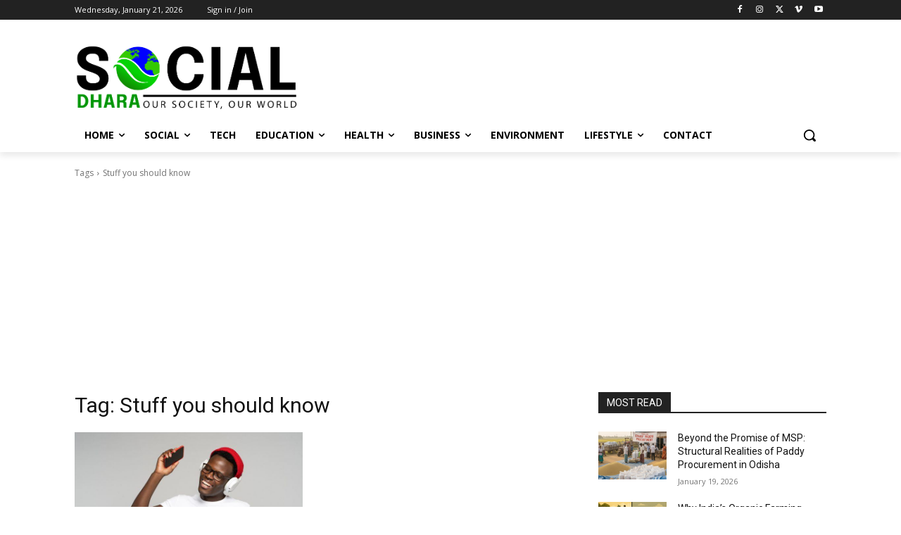

--- FILE ---
content_type: text/html; charset=utf-8
request_url: https://www.google.com/recaptcha/api2/aframe
body_size: 268
content:
<!DOCTYPE HTML><html><head><meta http-equiv="content-type" content="text/html; charset=UTF-8"></head><body><script nonce="vZHhpMFhuNZSMgeXEMPMEQ">/** Anti-fraud and anti-abuse applications only. See google.com/recaptcha */ try{var clients={'sodar':'https://pagead2.googlesyndication.com/pagead/sodar?'};window.addEventListener("message",function(a){try{if(a.source===window.parent){var b=JSON.parse(a.data);var c=clients[b['id']];if(c){var d=document.createElement('img');d.src=c+b['params']+'&rc='+(localStorage.getItem("rc::a")?sessionStorage.getItem("rc::b"):"");window.document.body.appendChild(d);sessionStorage.setItem("rc::e",parseInt(sessionStorage.getItem("rc::e")||0)+1);localStorage.setItem("rc::h",'1769028146145');}}}catch(b){}});window.parent.postMessage("_grecaptcha_ready", "*");}catch(b){}</script></body></html>